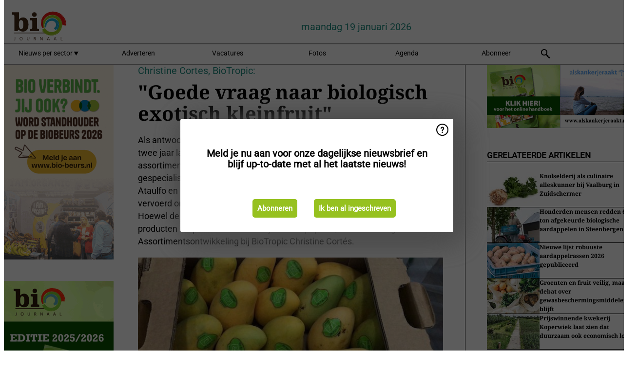

--- FILE ---
content_type: text/html; charset=utf-8
request_url: https://www.biojournaal.nl/article/9384851/goede-vraag-naar-biologisch-exotisch-kleinfruit/
body_size: 12579
content:

<!DOCTYPE html>
<html lang="nl" xmlns:og="http://ogp.me/ns#" xmlns:fb="http://www.facebook.com/2008/fbml">

<head>
    <title>&quot;Goede vraag naar biologisch exotisch kleinfruit&quot;</title>
    <meta name="Description" content="&quot;Goede vraag naar biologisch exotisch kleinfruit&quot;"/>

    
        
<meta charset="utf-8"/>
    <meta name="Analytics" content="UA-16654970-2"/>
    <meta name="Keywords" content="bio,biologisch,eco, skal, ekologisch, ecologisch, biologisch dynamisch, demeter, agf-handel,fruit,groente,aardappel,brood,zuivel,textiel,kleding,appel, peer,banaan,komkommer,tomaat,aubergine,paprika,mango, ananas,aardbei,kool,prei,framboos,bes,courgette,logistiek,koeling, automatisering,verwerking,kassen,glastuinbouw,voedingstuinbouw, export,import,citrus,wijn,bier,baby,conserven,planten,voedselveiligheid,residu,residuen,vlees, melkvee,detailhandel, natuurvoeding, natuurvoedingswinkel "/>
    <meta name="AnalyticsV4" content="G-PDT9YL5DK9"/>
    <meta name="UseNewWebsiteDesign" content="True"/>
<link rel="icon" type="image/svg+xml" href="/dist/img/bj-nl/favicon.svg">
<link rel="icon" type="image/png" href="/dist/img/bj-nl/favicon.png">
<link rel="stylesheet" media="screen" href="/dist/bj_nl.css?v=bvvf8osUO6v035Nr567KMOwDFoD76srv7T_EylSuy7g" />
<link rel="stylesheet" media="screen" href="/dist/styles.css?v=UaHHwoGvzSGOQqkkyMIO23DGWg_v0hHe0R67oyKmO68" />
<link rel="stylesheet" media="print" href="/dist/print.css?v=CPGkEhT1Bbxu5cliLRG5hUg28JovFGATsNQ9DcFmp1o" />


    <script async src="https://www.googletagmanager.com/gtag/js?id=G-PDT9YL5DK9"></script>
    <script type="text/javascript">
        window.dataLayer = window.dataLayer || [];

        processUserQueryParams();
        const cookies = getCookies();

        gtag('js', new Date());
        gtag('config', 'G-PDT9YL5DK9', {
            cookie_flags: 'Secure;SameSite=None',
            user_id: cookies['u'],
            user_properties: {
                custom_user_id: cookies['u'],
                sector_id: cookies['s'],
            },
        });

        function gtag() {
            window.dataLayer.push(arguments);
        }

        function getCookies() {
            return Object.fromEntries(document.cookie.split('; ').map(value => value.split(/=(.*)/s).map(decodeURIComponent)))
        }

        function processUserQueryParams() {
            const userId = parseInt(popQueryParamFromLocation('u'), 10);
            if (userId) setUserParamCookie('u', userId);

            const sectorId = parseInt(popQueryParamFromLocation('s'), 10);
            if (sectorId) setUserParamCookie('s', sectorId);
        }

        function setUserParamCookie(name, value) {
            document.cookie = `${name}=${value}; SameSite=None; Secure; path=/; max-age=604800`;
        }

        function popQueryParamFromLocation(name) {
            const {queryParams, hash} = parseQueryAndHash();

            const queryParam = queryParams.get(name);
            queryParams.delete(name);
            const url = createUrl(window.location.pathname, queryParams, hash);

            window.history.replaceState({}, document.title, url);

            return queryParam;
        }

        function parseQueryAndHash() {
            const sanitizedQueryAndHash = (window.location.search + window.location.hash)
                .replace(/[a-zA-Z]+=###[A-Z]+###/g, '')
                .split('#');

            return {
                queryParams: new URLSearchParams(sanitizedQueryAndHash[0]),
                hash: sanitizedQueryAndHash[1] ? '#' + sanitizedQueryAndHash[1] : ''
            };
        }

        function createUrl(path, queryParams, hash) {
            const queryString = queryParams.toString() ? "?" + queryParams.toString() : "";
            return path + queryString + hash;
        }
    </script>





    <script type="text/javascript">
        !(function (cfg){function e(){cfg.onInit&&cfg.onInit(n)}var x,w,D,t,E,n,C=window,O=document,b=C.location,q="script",I="ingestionendpoint",L="disableExceptionTracking",j="ai.device.";"instrumentationKey"[x="toLowerCase"](),w="crossOrigin",D="POST",t="appInsightsSDK",E=cfg.name||"appInsights",(cfg.name||C[t])&&(C[t]=E),n=C[E]||function(g){var f=!1,m=!1,h={initialize:!0,queue:[],sv:"8",version:2,config:g};function v(e,t){var n={},i="Browser";function a(e){e=""+e;return 1===e.length?"0"+e:e}return n[j+"id"]=i[x](),n[j+"type"]=i,n["ai.operation.name"]=b&&b.pathname||"_unknown_",n["ai.internal.sdkVersion"]="javascript:snippet_"+(h.sv||h.version),{time:(i=new Date).getUTCFullYear()+"-"+a(1+i.getUTCMonth())+"-"+a(i.getUTCDate())+"T"+a(i.getUTCHours())+":"+a(i.getUTCMinutes())+":"+a(i.getUTCSeconds())+"."+(i.getUTCMilliseconds()/1e3).toFixed(3).slice(2,5)+"Z",iKey:e,name:"Microsoft.ApplicationInsights."+e.replace(/-/g,"")+"."+t,sampleRate:100,tags:n,data:{baseData:{ver:2}},ver:undefined,seq:"1",aiDataContract:undefined}}var n,i,t,a,y=-1,T=0,S=["js.monitor.azure.com","js.cdn.applicationinsights.io","js.cdn.monitor.azure.com","js0.cdn.applicationinsights.io","js0.cdn.monitor.azure.com","js2.cdn.applicationinsights.io","js2.cdn.monitor.azure.com","az416426.vo.msecnd.net"],o=g.url||cfg.src,r=function(){return s(o,null)};function s(d,t){if((n=navigator)&&(~(n=(n.userAgent||"").toLowerCase()).indexOf("msie")||~n.indexOf("trident/"))&&~d.indexOf("ai.3")&&(d=d.replace(/(\/)(ai\.3\.)([^\d]*)$/,function(e,t,n){return t+"ai.2"+n})),!1!==cfg.cr)for(var e=0;e<S.length;e++)if(0<d.indexOf(S[e])){y=e;break}var n,i=function(e){var a,t,n,i,o,r,s,c,u,l;h.queue=[],m||(0<=y&&T+1<S.length?(a=(y+T+1)%S.length,p(d.replace(/^(.*\/\/)([\w\.]*)(\/.*)$/,function(e,t,n,i){return t+S[a]+i})),T+=1):(f=m=!0,s=d,!0!==cfg.dle&&(c=(t=function(){var e,t={},n=g.connectionString;if(n)for(var i=n.split(";"),a=0;a<i.length;a++){var o=i[a].split("=");2===o.length&&(t[o[0][x]()]=o[1])}return t[I]||(e=(n=t.endpointsuffix)?t.location:null,t[I]="https://"+(e?e+".":"")+"dc."+(n||"services.visualstudio.com")),t}()).instrumentationkey||g.instrumentationKey||"",t=(t=(t=t[I])&&"/"===t.slice(-1)?t.slice(0,-1):t)?t+"/v2/track":g.endpointUrl,t=g.userOverrideEndpointUrl||t,(n=[]).push((i="SDK LOAD Failure: Failed to load Application Insights SDK script (See stack for details)",o=s,u=t,(l=(r=v(c,"Exception")).data).baseType="ExceptionData",l.baseData.exceptions=[{typeName:"SDKLoadFailed",message:i.replace(/\./g,"-"),hasFullStack:!1,stack:i+"\nSnippet failed to load ["+o+"] -- Telemetry is disabled\nHelp Link: https://go.microsoft.com/fwlink/?linkid=2128109\nHost: "+(b&&b.pathname||"_unknown_")+"\nEndpoint: "+u,parsedStack:[]}],r)),n.push((l=s,i=t,(u=(o=v(c,"Message")).data).baseType="MessageData",(r=u.baseData).message='AI (Internal): 99 message:"'+("SDK LOAD Failure: Failed to load Application Insights SDK script (See stack for details) ("+l+")").replace(/\"/g,"")+'"',r.properties={endpoint:i},o)),s=n,c=t,JSON&&((u=C.fetch)&&!cfg.useXhr?u(c,{method:D,body:JSON.stringify(s),mode:"cors"}):XMLHttpRequest&&((l=new XMLHttpRequest).open(D,c),l.setRequestHeader("Content-type","application/json"),l.send(JSON.stringify(s)))))))},a=function(e,t){m||setTimeout(function(){!t&&h.core||i()},500),f=!1},p=function(e){var n=O.createElement(q),e=(n.src=e,t&&(n.integrity=t),n.setAttribute("data-ai-name",E),cfg[w]);return!e&&""!==e||"undefined"==n[w]||(n[w]=e),n.onload=a,n.onerror=i,n.onreadystatechange=function(e,t){"loaded"!==n.readyState&&"complete"!==n.readyState||a(0,t)},cfg.ld&&cfg.ld<0?O.getElementsByTagName("head")[0].appendChild(n):setTimeout(function(){O.getElementsByTagName(q)[0].parentNode.appendChild(n)},cfg.ld||0),n};p(d)}cfg.sri&&(n=o.match(/^((http[s]?:\/\/.*\/)\w+(\.\d+){1,5})\.(([\w]+\.){0,2}js)$/))&&6===n.length?(d="".concat(n[1],".integrity.json"),i="@".concat(n[4]),l=window.fetch,t=function(e){if(!e.ext||!e.ext[i]||!e.ext[i].file)throw Error("Error Loading JSON response");var t=e.ext[i].integrity||null;s(o=n[2]+e.ext[i].file,t)},l&&!cfg.useXhr?l(d,{method:"GET",mode:"cors"}).then(function(e){return e.json()["catch"](function(){return{}})}).then(t)["catch"](r):XMLHttpRequest&&((a=new XMLHttpRequest).open("GET",d),a.onreadystatechange=function(){if(a.readyState===XMLHttpRequest.DONE)if(200===a.status)try{t(JSON.parse(a.responseText))}catch(e){r()}else r()},a.send())):o&&r();try{h.cookie=O.cookie}catch(k){}function e(e){for(;e.length;)!function(t){h[t]=function(){var e=arguments;f||h.queue.push(function(){h[t].apply(h,e)})}}(e.pop())}var c,u,l="track",d="TrackPage",p="TrackEvent",l=(e([l+"Event",l+"PageView",l+"Exception",l+"Trace",l+"DependencyData",l+"Metric",l+"PageViewPerformance","start"+d,"stop"+d,"start"+p,"stop"+p,"addTelemetryInitializer","setAuthenticatedUserContext","clearAuthenticatedUserContext","flush"]),h.SeverityLevel={Verbose:0,Information:1,Warning:2,Error:3,Critical:4},(g.extensionConfig||{}).ApplicationInsightsAnalytics||{});return!0!==g[L]&&!0!==l[L]&&(e(["_"+(c="onerror")]),u=C[c],C[c]=function(e,t,n,i,a){var o=u&&u(e,t,n,i,a);return!0!==o&&h["_"+c]({message:e,url:t,lineNumber:n,columnNumber:i,error:a,evt:C.event}),o},g.autoExceptionInstrumented=!0),h}(cfg.cfg),(C[E]=n).queue&&0===n.queue.length?(n.queue.push(e),n.trackPageView({})):e();})({
            src: "https://js.monitor.azure.com/scripts/b/ai.3.gbl.min.js",
            crossOrigin: "anonymous", 
            cfg: { 
                connectionString: "InstrumentationKey=ead8f278-3e59-48fa-8465-6896114d0cbc;IngestionEndpoint=https://westeurope-1.in.applicationinsights.azure.com/;LiveEndpoint=https://westeurope.livediagnostics.monitor.azure.com/"
            }
        });
    </script>


    <meta name="shareaholic:site_id" content="ab932bcfa26560c7fa53809ea127ba50"/>
    <meta name="shareaholic:app_id" content="33127737"/>
    <script async src="https://cdn.shareaholic.net/assets/pub/shareaholic.js"></script>

<script defer src="//www.google.com/recaptcha/api.js?render=explicit"></script>
<script async src="//platform.twitter.com/widgets.js" charset="utf-8"></script>

<script defer type="text/javascript" src="/dist/app.js?v=npewq5fMFsTQ4VUtsXWitQZgSKeDKuf-IEZkRC3_nkc"></script>
    

    
    
<link rel="canonical" href="https://www.biojournaal.nl/article/9384851/goede-vraag-naar-biologisch-exotisch-kleinfruit/">

<!-- For Facebook -->
<meta property="og:title" content="&quot;Goede vraag naar biologisch exotisch kleinfruit&quot;"/>
<meta property="og:description" content="Als antwoord op de groeiende vraag naar deze producten heeft BioTropic zich twee jaar lang beziggehouden met de ontwikkeling van een specifiek assortiment aan exotisch kleinfruit. &#x201C;Dit&#x2026;"/>
    <meta property="og:image" content="https://www.biojournaal.nl/remote/https/agfstorage.blob.core.windows.net/misc/FP_fr/2021/12/13/1638366033075.jpeg?preset=OgImage"/>
    <meta name="thumbnail" content="https://www.biojournaal.nl/remote/https/agfstorage.blob.core.windows.net/misc/FP_fr/2021/12/13/1638366033075.jpeg?preset=OgImage"/>
<meta property="og:type" content="article"/>
<meta property="og:url" content="https://www.biojournaal.nl/article/9384851/goede-vraag-naar-biologisch-exotisch-kleinfruit/"/>

<!-- For Twitter -->
<meta name="twitter:card" content="summary"/>
<meta name="twitter:title" content="&quot;Goede vraag naar biologisch exotisch kleinfruit&quot;"/>
<meta name="twitter:description" content="Als antwoord op de groeiende vraag naar deze producten heeft BioTropic zich twee jaar lang beziggehouden met de ontwikkeling van een specifiek assortiment aan exotisch kleinfruit. &#x201C;Dit&#x2026;"/>
    <meta name="twitter:image" content="ImageViewModel { Path = https://agfstorage.blob.core.windows.net/misc/FP_fr/2021/12/13/1638366033075.jpeg, Photographer = , IsExpired = False, Type = Other }"/>


</head>

<body class="article-page">

    
<style>
.popupContent > p {
    padding-bottom:50px;
    font-size:20px;
    font-weight:bold;
    line-height:110%;
}

.popupContent > a {
    padding:10px;
    margin-left:30px;
    font-size: 15px;
}

.button {
    background: #96c11f;
    padding: 15px;
    text-align: center;
    border-radius: 5px;
    color: white;
    font-weight: bold;
}

.grey_background{
    background:rgba(0,0,0,.4);
    cursor:pointer;
    display:none;
    height:100%;
    position:fixed;
    text-align:center;
    top:0;
    width:100%;
    z-index:10000;
}
.grey_background .helper{
    display:inline-block;
    height:100%;
    vertical-align:middle;
}
.grey_background > div {
    background-color: #fff;
    box-shadow: 10px 10px 60px #555;
    display: inline-block;
    height: auto;
    max-width: 560px;
    min-height: 150px;
    vertical-align: middle;
    width: 60%;
    position: relative;
    border-radius: 4px;
    padding: 40px 5%;
}
.popupCloseButton {
    border-radius: 30px;
    cursor: pointer;
    display: inline-block;
    font-family: arial;
    font-weight: bold;
    position: absolute;
    top: 0px;
    right: 0px;
    font-size: 20px;
    line-height: 30px;
    width: 30px;
    height: 30px;
    text-align: center;
}
.popupCloseButton:hover {
    background-color: #ccc;
}
</style>

<div class="grey_background">
    <span class="helper"></span>
    <div style="padding:0;">
	<img width="25" class="popup-info icss icss-question" src="https://agfstorage.blob.core.windows.net/misc/question-icon-smaller.png" style="float:right;width:25px;padding:10px">
	<div class="popupContent" style="padding:40px;">
        <p>Schrijf je in voor onze dagelijkse nieuwsbrief om al het laatste nieuws direct per e-mail te ontvangen!</p>
        <a class="yes_subscribe button" href="/subscribe/">Inschrijven</a>
        <a class="yes_subscribe button">Ik ben al ingeschreven</a>
		<p class="popup-info-text" style="display:none;font-size:13px;color:red;padding:20px 0 0 0;">Je krijgt deze pop-up te zien omdat dit de eerste keer is dat je onze site bezoekt. Krijg je deze melding altijd te zien dan heb je je cookies uitstaan en zullen die blijven verschijnen.</p>
    </div>
	</div>
</div>


    <div class="grey_background">
    <span class="helper"></span>
    <div style="padding:0;">
        <img width="25" class="popup-info icss icss-question" src="/dist/img/question-icon-smaller.png" style="float:right;width:25px;padding:10px" alt=""/>
        <div class="popupContent" style="padding:40px;">
            <p>Meld je nu aan voor onze dagelijkse nieuwsbrief en blijf up-to-date met al het laatste nieuws!</p>
            <a class="yes_subscribe button" href="/subscribe/">Abonneren</a>
            <a class="yes_subscribe button">Ik ben al ingeschreven</a>
            <p class="popup-info-text" style="display:none;font-size:13px;color:red;padding:20px 0 0 0;">Je ziet deze popup omdat dit de eerste keer is dat u de site betreed. Als u dit bericht blijft krijgen zet dan alstublieft uw cookies aan</p>
        </div>
    </div>
</div>


<div class="container">
    
        
<header class="site-header">
    <input type="hidden" id="block-ad-blockers" value="False"/>


    <section class="logo-row">
        <a class="logo" href="/">
            <img src="/dist/img/bj-nl/logo.svg" alt=""/>
        </a>

        <time class="date" data-date="2026-01-20T00:00:01">
            maandag 19 januari 2026
        </time>

        

    </section>


    <nav class="main-navbar">
        <ul>
                    <li>
                        <a href="/">
                            Nieuws per sector <i class="icss-triangle small rot180"></i>
                        </a>
                        <div class="dropdown">
                            <h2>Sectoren</h2>
                            <ul>
                                    <li>
                                        <a href="/sector/580/aardappelen-groenten-en-fruit/">Aardappelen, groenten en fruit</a>
                                    </li>
                                    <li>
                                        <a href="/sector/599/agenda-beurzen/">Agenda/beurzen</a>
                                    </li>
                                    <li>
                                        <a href="/sector/596/automatisering/">Automatisering</a>
                                    </li>
                                    <li>
                                        <a href="/sector/594/baby/">Baby</a>
                                    </li>
                                    <li>
                                        <a href="/sector/597/bedrijfsnieuws/">Bedrijfsnieuws</a>
                                    </li>
                                    <li>
                                        <a href="/sector/1758/beleid/">Beleid</a>
                                    </li>
                                    <li>
                                        <a href="/sector/582/brood-en-banket/">Brood en banket</a>
                                    </li>
                                    <li>
                                        <a href="/sector/1841/cartoons/">Cartoons</a>
                                    </li>
                                    <li>
                                        <a href="/sector/586/conserven/">Conserven</a>
                                    </li>
                                    <li>
                                        <a href="/sector/600/detail/">Detail</a>
                                    </li>
                                    <li>
                                        <a href="/sector/589/dienstverlening/">Dienstverlening</a>
                                    </li>
                                    <li>
                                        <a href="/sector/587/diepvries/">Diepvries</a>
                                    </li>
                                    <li>
                                        <a href="/sector/584/dranken/">Dranken</a>
                                    </li>
                                    <li>
                                        <a href="/sector/585/droge-kruidenierswaren/">Droge kruidenierswaren</a>
                                    </li>
                                    <li>
                                        <a href="/sector/593/groen/">Groen</a>
                                    </li>
                                    <li>
                                        <a href="/sector/601/horeca-catering/">Horeca/catering</a>
                                    </li>
                                    <li>
                                        <a href="/sector/591/logistiek/">Logistiek</a>
                                    </li>
                                    <li>
                                        <a href="/sector/1518/machines/">Machines</a>
                                    </li>
                                    <li>
                                        <a href="/sector/598/managementinfo/">Managementinfo</a>
                                    </li>
                                    <li>
                                        <a href="/sector/1756/markt/">Markt</a>
                                    </li>
                                    <li>
                                        <a href="/sector/604/plantaardig/">Plantaardig</a>
                                    </li>
                                    <li>
                                        <a href="/sector/1519/pluimvee/">Pluimvee</a>
                                    </li>
                                    <li>
                                        <a href="/sector/588/retail/">Retail</a>
                                    </li>
                                    <li>
                                        <a href="/sector/592/textiel/">Textiel</a>
                                    </li>
                                    <li>
                                        <a href="/sector/590/verpakkingen/">Verpakkingen</a>
                                    </li>
                                    <li>
                                        <a href="/sector/602/verzorging/">Verzorging</a>
                                    </li>
                                    <li>
                                        <a href="/sector/583/vlees/">Vlees</a>
                                    </li>
                                    <li>
                                        <a href="/sector/603/voedselveiligheid/">Voedselveiligheid</a>
                                    </li>
                                    <li>
                                        <a href="/sector/595/wonen/">Wonen</a>
                                    </li>
                                    <li>
                                        <a href="/sector/581/zuivel/">Zuivel</a>
                                    </li>
                            </ul>
                        </div>
                    </li>
                    <li>
                        <a href="/content/advertise/">Adverteren</a>
                    </li>
                    <li>
                        <a href="/vacancies/">Vacatures</a>
                    </li>
                    <li>
                        <a href="/photos/">Fotos</a>
                    </li>
                    <li>
                        <a href="/calendar/">Agenda</a>
                    </li>
                    <li>
                        <a href="/subscribe/">Abonneer</a>
                    </li>
            <li>
                <a href="/archive/">
                    <i class="icss-search"></i>
                </a>
            </li>
        </ul>
    </nav>
</header>
    

    <div class="row">
            <aside class="left-sidebar">
                
                
                    
        
<a class="banner" href="/click/68862/?utm_medium=website" rel="nofollow noopener" target="_blank">
    <img alt="" src="https://www.biojournaal.nl/remote/https/agfstorage.blob.core.windows.net/banners/10848/SKY-WEBBiobeurs.gif?preset=SidebarLeftBannerSmall" srcset="https://www.biojournaal.nl/remote/https/agfstorage.blob.core.windows.net/banners/10848/SKY-WEBBiobeurs.gif?preset=SidebarLeftBannerSmall 225w,https://www.biojournaal.nl/remote/https/agfstorage.blob.core.windows.net/banners/10848/SKY-WEBBiobeurs.gif?preset=SidebarLeftBannerMedium 338w,https://www.biojournaal.nl/remote/https/agfstorage.blob.core.windows.net/banners/10848/SKY-WEBBiobeurs.gif?preset=SidebarLeftBannerBig 450w" sizes="225px" />
</a>
        
<a class="banner" href="/click/64512/?utm_medium=website" rel="nofollow noopener" target="_blank">
    <img alt="" src="https://www.biojournaal.nl/remote/https/agfstorage.blob.core.windows.net/banners/49/2025/BJ_handboek_25_sky_web_b.gif?preset=SidebarLeftBannerSmall" srcset="https://www.biojournaal.nl/remote/https/agfstorage.blob.core.windows.net/banners/49/2025/BJ_handboek_25_sky_web_b.gif?preset=SidebarLeftBannerSmall 225w,https://www.biojournaal.nl/remote/https/agfstorage.blob.core.windows.net/banners/49/2025/BJ_handboek_25_sky_web_b.gif?preset=SidebarLeftBannerMedium 338w,https://www.biojournaal.nl/remote/https/agfstorage.blob.core.windows.net/banners/49/2025/BJ_handboek_25_sky_web_b.gif?preset=SidebarLeftBannerBig 450w" sizes="225px" />
</a>
        
    
<section>
    <h2>Abonneren</h2>
    <ul>
            <li>
                <a href="/subscribe/">Klik hier om dit nieuws dagelijks per mail te ontvangen</a>
            </li>
        <li>
                <a href="https://www.biojournaal.nl/rss.xml/" target="_blank">
                    <img alt="Rss" src="/dist/img/rss.png">
                </a>
                <a href="http://www.twitter.com/biojournaal" target="_blank">
                    <img alt="Twitter" src="/dist/img/twitter.png">
                </a>
                <a href="https://www.instagram.com/biojournaal.nl/" target="_blank">
                    <img alt="Instagram" src="/dist/img/instagram.png">
                </a>
        </li>
    </ul>
</section>

        
    
<section>
    <h2>Download onze app</h2>

    <ul>
        <li>
            <a href="https://play.google.com/store/apps/details?id=com.freshpublishers" target="_blank">
                <img alt="Download FreshPublishers on Google Play" class="app-download"
                     src="https://agfstorage.blob.core.windows.net/misc/App/NL/android.svg">
            </a>
        </li>
        <li>
            <a href="https://apps.apple.com/app/freshpublishers-com/id6743702508" target="_blank">
                <img alt="Download FreshPublishers on the App Store" class="app-download"
                     src="https://agfstorage.blob.core.windows.net/misc/App/NL/ios.svg">
            </a>
        </li>
    </ul>
</section>

        
    

    <section>
        <h2>
            Vacaturebank
            <a href="/Vacancies">&#x2192; Zie meer</a>
        </h2>

        <ul>
                <li>
                        <a href="/vacancy/14323/allround-monteur/">Allround monteur</a>
                </li>
                <li>
                        <a href="/vacancy/14322/inkoper-agf/">Inkoper AGF</a>
                </li>
                <li>
                        <a href="/vacancy/14320/warehouse-technician/">Warehouse Technician</a>
                </li>
                <li>
                        <a href="/vacancy/14319/customer-service-logistics-junior-accountmanager/">Customer Service Logistics (Junior Accountmanager)</a>
                </li>
                <li>
                        <a href="/vacancy/14318/customer-service-import/">Customer Service Import</a>
                </li>
                <li>
                        <a href="/vacancy/14317/customer-service-production-planning/">Customer Service &amp; Production Planning</a>
                </li>
                <li>
                        <a href="/vacancy/14316/proces-productiemanager-jr-mr/">Proces- Productiemanager (jr/mr)</a>
                </li>
                <li>
                        <a href="/vacancy/14314/administratief-medewerker/">Administratief Medewerker</a>
                </li>
                <li>
                        <a href="/vacancy/14313/inkoper-planten/">Inkoper Planten</a>
                </li>
                <li>
                        <a href="/vacancy/14312/importeur-trader/">Importeur / Trader</a>
                </li>
        </ul>
    </section>


        
    <div data-ajax-widget-url="/widget/top/1044/"></div>

        
    <div data-ajax-widget-url="/widget/top/1043/"></div>

        
    <div data-ajax-widget-url="/widget/googlenews/1041/"></div>

        
    <div data-ajax-widget-url="/widget/rates/1042/"></div>

        
<section>
    <h2>Tijd om te lachen</h2>
    <a href="/article/9802476/welterusten/">Welterusten</a>
</section>

                
            </aside>
        


<main class="content" itemscope itemtype="http://schema.org/Article">

    


    <article class="full-article">
        <meta itemscope itemprop="mainEntityOfPage" itemType="https://schema.org/WebPage"
              itemid="article/9384851/goede-vraag-naar-biologisch-exotisch-kleinfruit"/>
        <meta itemprop="dateModified" content="2021-12-21T13:23:00.0000000"/>
        <meta itemprop="isFamilyFriendly" content="True"/>
            <div itemprop="image" itemscope itemtype="https://schema.org/ImageObject">
                <meta itemprop="url" content="ImageViewModel { Path = https://agfstorage.blob.core.windows.net/misc/FP_fr/2021/12/13/1638366033075.jpeg, Photographer = , IsExpired = False, Type = Other }"/>
            </div>
        <link rel="canonical" href="https://www.biojournaal.nl/article/9384851/goede-vraag-naar-biologisch-exotisch-kleinfruit/"/>

        <header>
                <div class="sub-title" itemprop="alternativeHeadline">Christine Cortes, BioTropic:</div>
            <h1 itemprop="name headline">&quot;Goede vraag naar biologisch exotisch kleinfruit&quot;</h1>
        </header>


        <main itemprop="articleBody">
            <p>Als antwoord op de groeiende vraag naar deze producten heeft BioTropic zich twee jaar lang beziggehouden met de ontwikkeling van een specifiek assortiment aan exotisch kleinfruit. “Dit biologische assortiment bestaat uit vijf gespecialiseerde producten: paars passiefruit, pitaya's, physalis, maracuja en Ataulfo ​​en Edward mango's, maar ook papaja’s die per vliegtuig worden vervoerd om onze klanten een ​​optimale versheid te kunnen garanderen. Hoewel de vraag met name in de periode vóór Kerst toeneemt, zijn sommige producten als passiefruit het hele jaar door populair,” vertelt Manager Assortimentsontwikkeling bij BioTropic Christine Cortés.</p>
<p><span class="image-container content_full"><img src="https://www.biojournaal.nl/remote/https/agfstorage.blob.core.windows.net/misc/FP_fr/2021/12/13/1638366033075.jpeg?preset=ContentFullSmall" class srcset="https://www.biojournaal.nl/remote/https/agfstorage.blob.core.windows.net/misc/FP_fr/2021/12/13/1638366033075.jpeg?preset=ContentFullSmall 626w,https://www.biojournaal.nl/remote/https/agfstorage.blob.core.windows.net/misc/FP_fr/2021/12/13/1638366033075.jpeg?preset=ContentFullMedium 938w,https://www.biojournaal.nl/remote/https/agfstorage.blob.core.windows.net/misc/FP_fr/2021/12/13/1638366033075.jpeg?preset=ContentFullBig 1250w" sizes="626px"></span></p>
<p>“Het exotisch fruit komt uit Latijns-Amerika (Ecuador, Colombia) en Afrika (Ghana, Kameroen) van telers die zich 200% inzetten voor een ecologisch initiatief, zeer betrokken zijn bij, gepassioneerd zijn over en trots zijn op hun producten. De telers plukken het rijpe fruit uit de boom en verpakken het vervolgens zorgvuldig. De smaak van het fruit is uitstekend. Met dit in gedachten willen we de telers niet alleen helpen zich verder te ontwikkelen en onze klanten laten zien dat hun producten mooi en goed zijn, maar ook dat ze op een milieuvriendelijke wijze zijn geteeld. We zijn ook altijd op zoek naar nieuwe exotisch fruitsoorten om ons assortiment mee uit te breiden.”</p>
<p><span class="image-container content_full"><img src="https://www.biojournaal.nl/remote/https/agfstorage.blob.core.windows.net/misc/FP_fr/2021/12/13/1638366027476.jpeg?preset=ContentFullSmall" class srcset="https://www.biojournaal.nl/remote/https/agfstorage.blob.core.windows.net/misc/FP_fr/2021/12/13/1638366027476.jpeg?preset=ContentFullSmall 626w,https://www.biojournaal.nl/remote/https/agfstorage.blob.core.windows.net/misc/FP_fr/2021/12/13/1638366027476.jpeg?preset=ContentFullMedium 938w,https://www.biojournaal.nl/remote/https/agfstorage.blob.core.windows.net/misc/FP_fr/2021/12/13/1638366027476.jpeg?preset=ContentFullBig 1250w" sizes="626px"></span></p>
<p>Net zoals dat geldt voor een hele reeks andere wintergroenten, niet-seizoensgroenten en exotische groenten en fruit, geldt ook voor de producten van BioTropic dat er op de markt sprake is van een gebrek aan consumptie. "Van consumptiegebrek is vooral sprake bij klassieke producten als ananas of mango (eigen teelt, jaarrond beschikbaar). We ervaren een vertraging met betrekking tot de afzet ervan. Ondanks deze inkrimping van de consumptieaantallen, blijft het assortiment kleine exotische producten groeien en de afzet toenemen: we hebben klanten in meerdere Europese landen die – net als wij – blij zijn blij met kwaliteit. Onze producten zijn het hele jaar door beschikbaar en volgen de seizoensinvloeden van elke teeltregio."</p>
<p>Voor meer informatie:&nbsp;<br>Christine Cortes&nbsp;<br><strong>BioTropic</strong>&nbsp;<br><a href="/cdn-cgi/l/email-protection#4526263605272c2a31372a352c266b262a287a3630272f202631781760067660047c2426312c2a2b60777560067660047560777529600077607d75607c7c2437312c2629206077752120607775033720362d1529243f246b2337"><span class="__cf_email__" data-cfemail="0261617142606b6d76706d726b612c616d6f">[email&#160;protected]</span>&nbsp;</a>&nbsp;<br><a href="http://www.biotropic.com/index.php/fr/">www.biotropic.com</a></p>
        </main>

        <footer>

            Publicatiedatum:
            <time datetime="2021-12-21T13:23:00.0000000" itemprop="datePublished">
                di 21 dec. 2021
            </time>
            <br>

                <p>
                    <span itemscope itemprop="sourceOrganization" itemtype="http://schema.org/Organization">
                        &copy;
                        <span itemprop="name">
                            <a itemprop="url" href="//www.BioJournaal.nl ">BioJournaal.nl</a>
                        </span>
                    </span>
                    <span>/</span>
                    <span itemscope itemprop="author" itemtype="http://schema.org/Person">
                        <span itemprop="name">
                            <a itemprop="url" href="/cdn-cgi/l/email-protection#[base64]">
                                Aur&#xE9;lie Pintat
                            </a>
                        </span>
                    </span>
                </p>

            <div itemprop="publisher" itemscope itemtype="https://schema.org/Organization">
                <meta itemprop="name" content="BioJournaal.nl"/>
                <div itemprop="logo" itemscope itemtype="https://schema.org/ImageObject">
                    <meta itemprop="url" content="/dist/img/bj-nl/logo.svg"/>
                </div>
            </div>
        </footer>

        


        
    <div class="shareaholic-canvas" data-app="share_buttons" data-app-id="33127737"></div>

    </article>

        

<div class="related-articles-below-article">
    <h2>Gerelateerde artikelen
        <a href="/sector/580/aardappelen-groenten-en-fruit">&#x2192; Zie meer</a>
    </h2>

    <ul class="list">
            
<li>
    <a href="/article/9802023/knolselderij-als-culinaire-alleskunner-bij-vaalburg-in-zuidschermer/" draggable="false">
        <article>
                <img alt="" src="https://www.biojournaal.nl/remote/https/agfstorage.blob.core.windows.net/misc/BJ_nl/2026/01/16/dreamstime_xxl_16365543.jpg?preset=SidebarArticleSmall" srcset="https://www.biojournaal.nl/remote/https/agfstorage.blob.core.windows.net/misc/BJ_nl/2026/01/16/dreamstime_xxl_16365543.jpg?preset=SidebarArticleSmall 108w,https://www.biojournaal.nl/remote/https/agfstorage.blob.core.windows.net/misc/BJ_nl/2026/01/16/dreamstime_xxl_16365543.jpg?preset=SidebarArticleMedium 216w,https://www.biojournaal.nl/remote/https/agfstorage.blob.core.windows.net/misc/BJ_nl/2026/01/16/dreamstime_xxl_16365543.jpg?preset=SidebarArticleBig 324w" sizes="108px" />
            <h3>Knolselderij als culinaire alleskunner bij Vaalburg in Zuidschermer</h3>
        </article>
    </a>
</li>
            
<li>
    <a href="/article/9802426/honderden-mensen-redden-60-ton-afgekeurde-biologische-aardappelen-in-steenbergen/" draggable="false">
        <article>
                <img alt="" src="https://www.biojournaal.nl/remote/https/agfstorage.blob.core.windows.net/misc/BJ_nl/2026/01/19/Kopie-van-NWA.jpg?preset=SidebarArticleSmall" srcset="https://www.biojournaal.nl/remote/https/agfstorage.blob.core.windows.net/misc/BJ_nl/2026/01/19/Kopie-van-NWA.jpg?preset=SidebarArticleSmall 108w,https://www.biojournaal.nl/remote/https/agfstorage.blob.core.windows.net/misc/BJ_nl/2026/01/19/Kopie-van-NWA.jpg?preset=SidebarArticleMedium 216w,https://www.biojournaal.nl/remote/https/agfstorage.blob.core.windows.net/misc/BJ_nl/2026/01/19/Kopie-van-NWA.jpg?preset=SidebarArticleBig 324w" sizes="108px" />
            <h3>Honderden mensen redden 60 ton afgekeurde biologische aardappelen in Steenbergen</h3>
        </article>
    </a>
</li>
            
<li>
    <a href="/article/9801877/nieuwe-lijst-robuuste-aardappelrassen-2026-gepubliceerd/" draggable="false">
        <article>
                <img alt="" src="https://www.biojournaal.nl/remote/https/agfstorage.blob.core.windows.net/misc/BJ_nl/2026/01/16/robuusteaardappelen.jpg?preset=SidebarArticleSmall" srcset="https://www.biojournaal.nl/remote/https/agfstorage.blob.core.windows.net/misc/BJ_nl/2026/01/16/robuusteaardappelen.jpg?preset=SidebarArticleSmall 108w,https://www.biojournaal.nl/remote/https/agfstorage.blob.core.windows.net/misc/BJ_nl/2026/01/16/robuusteaardappelen.jpg?preset=SidebarArticleMedium 216w,https://www.biojournaal.nl/remote/https/agfstorage.blob.core.windows.net/misc/BJ_nl/2026/01/16/robuusteaardappelen.jpg?preset=SidebarArticleBig 324w" sizes="108px" />
            <h3>Nieuwe lijst robuuste aardappelrassen 2026 gepubliceerd</h3>
        </article>
    </a>
</li>
            
<li>
    <a href="/article/9802016/groenten-en-fruit-veilig-maar-debat-over-gewasbeschermingsmiddelen-blijft/" draggable="false">
        <article>
                <img alt="" src="https://www.biojournaal.nl/remote/https/agfstorage.blob.core.windows.net/misc/AGF_nl/2026/01/16/combifruit4.jpg?preset=SidebarArticleSmall" srcset="https://www.biojournaal.nl/remote/https/agfstorage.blob.core.windows.net/misc/AGF_nl/2026/01/16/combifruit4.jpg?preset=SidebarArticleSmall 108w,https://www.biojournaal.nl/remote/https/agfstorage.blob.core.windows.net/misc/AGF_nl/2026/01/16/combifruit4.jpg?preset=SidebarArticleMedium 216w,https://www.biojournaal.nl/remote/https/agfstorage.blob.core.windows.net/misc/AGF_nl/2026/01/16/combifruit4.jpg?preset=SidebarArticleBig 324w" sizes="108px" />
            <h3>Groenten en fruit veilig, maar debat over gewasbeschermingsmiddelen blijft</h3>
        </article>
    </a>
</li>
            
<li>
    <a href="/article/9802022/prijswinnende-kwekerij-koperwiek-laat-zien-dat-duurzaam-ook-economisch-loont/" draggable="false">
        <article>
                <img alt="" src="https://www.biojournaal.nl/remote/https/agfstorage.blob.core.windows.net/misc/BJ_nl/2026/01/16/011_Koperwiek-JUL_25.jpg?preset=SidebarArticleSmall" srcset="https://www.biojournaal.nl/remote/https/agfstorage.blob.core.windows.net/misc/BJ_nl/2026/01/16/011_Koperwiek-JUL_25.jpg?preset=SidebarArticleSmall 108w,https://www.biojournaal.nl/remote/https/agfstorage.blob.core.windows.net/misc/BJ_nl/2026/01/16/011_Koperwiek-JUL_25.jpg?preset=SidebarArticleMedium 216w,https://www.biojournaal.nl/remote/https/agfstorage.blob.core.windows.net/misc/BJ_nl/2026/01/16/011_Koperwiek-JUL_25.jpg?preset=SidebarArticleBig 324w" sizes="108px" />
            <h3>Prijswinnende kwekerij Koperwiek laat zien dat duurzaam ook economisch loont</h3>
        </article>
    </a>
</li>
            
<li>
    <a href="/article/9801591/gezondheidsapps-ook-een-uitkomst-voor-kwetsbare-groepen/" draggable="false">
        <article>
                <img alt="" src="https://www.biojournaal.nl/remote/https/agfstorage.blob.core.windows.net/misc/AGF_nl/2026/01/15/combiveg2.jpg?preset=SidebarArticleSmall" srcset="https://www.biojournaal.nl/remote/https/agfstorage.blob.core.windows.net/misc/AGF_nl/2026/01/15/combiveg2.jpg?preset=SidebarArticleSmall 108w,https://www.biojournaal.nl/remote/https/agfstorage.blob.core.windows.net/misc/AGF_nl/2026/01/15/combiveg2.jpg?preset=SidebarArticleMedium 216w,https://www.biojournaal.nl/remote/https/agfstorage.blob.core.windows.net/misc/AGF_nl/2026/01/15/combiveg2.jpg?preset=SidebarArticleBig 324w" sizes="108px" />
            <h3>Gezondheidsapps: ook een uitkomst voor kwetsbare groepen?</h3>
        </article>
    </a>
</li>
            
<li>
    <a href="/article/9801593/herstel-in-zicht-voor-foodsector-in-2026-maar-met-hobbels-op-de-weg/" draggable="false">
        <article>
                <img alt="" src="https://www.biojournaal.nl/remote/https/agfstorage.blob.core.windows.net/misc/AGF_nl/2026/01/15/rabobankges.jpg?preset=SidebarArticleSmall" srcset="https://www.biojournaal.nl/remote/https/agfstorage.blob.core.windows.net/misc/AGF_nl/2026/01/15/rabobankges.jpg?preset=SidebarArticleSmall 108w,https://www.biojournaal.nl/remote/https/agfstorage.blob.core.windows.net/misc/AGF_nl/2026/01/15/rabobankges.jpg?preset=SidebarArticleMedium 216w,https://www.biojournaal.nl/remote/https/agfstorage.blob.core.windows.net/misc/AGF_nl/2026/01/15/rabobankges.jpg?preset=SidebarArticleBig 324w" sizes="108px" />
            <h3>Herstel in zicht voor foodsector in 2026, maar met hobbels op de weg</h3>
        </article>
    </a>
</li>
            
<li>
    <a href="/article/9800180/kortstondige-toename-in-vraag-naar-prei-maar-zeer-uitdagende-pompoenmarkt/" draggable="false">
        <article>
                <img alt="" src="https://www.biojournaal.nl/remote/https/agfstorage.blob.core.windows.net/misc/AGF_nl/2026/01/12/piet.jpg?preset=SidebarArticleSmall" srcset="https://www.biojournaal.nl/remote/https/agfstorage.blob.core.windows.net/misc/AGF_nl/2026/01/12/piet.jpg?preset=SidebarArticleSmall 108w,https://www.biojournaal.nl/remote/https/agfstorage.blob.core.windows.net/misc/AGF_nl/2026/01/12/piet.jpg?preset=SidebarArticleMedium 216w,https://www.biojournaal.nl/remote/https/agfstorage.blob.core.windows.net/misc/AGF_nl/2026/01/12/piet.jpg?preset=SidebarArticleBig 324w" sizes="108px" />
            <h3>&quot;Kortstondige toename in vraag naar prei, maar zeer uitdagende pompoenmarkt&quot;</h3>
        </article>
    </a>
</li>
            
<li>
    <a href="/article/9800209/kwart-noord-hollandse-gemeenten-doet-mee-aan-babygroentetas/" draggable="false">
        <article>
                <img alt="" src="https://www.biojournaal.nl/remote/https/agfstorage.blob.core.windows.net/misc/AGF_nl/2023/09/22/baby2.png?preset=SidebarArticleSmall" srcset="https://www.biojournaal.nl/remote/https/agfstorage.blob.core.windows.net/misc/AGF_nl/2023/09/22/baby2.png?preset=SidebarArticleSmall 108w,https://www.biojournaal.nl/remote/https/agfstorage.blob.core.windows.net/misc/AGF_nl/2023/09/22/baby2.png?preset=SidebarArticleMedium 216w,https://www.biojournaal.nl/remote/https/agfstorage.blob.core.windows.net/misc/AGF_nl/2023/09/22/baby2.png?preset=SidebarArticleBig 324w" sizes="108px" />
            <h3>Kwart Noord-Hollandse gemeenten doet mee aan babygroentetas</h3>
        </article>
    </a>
</li>
            
<li>
    <a href="/article/9800340/voorraden-peen-zijn-niet-zo-groot-als-vorig-jaar-maar-exportvraag-bepaalt-hoe-de-markt-zich-gaat-ontwikkelen/" draggable="false">
        <article>
                <img alt="" src="https://www.biojournaal.nl/remote/https/agfstorage.blob.core.windows.net/misc/AGF_nl/2024/09/11/wortelizak2.jpg?preset=SidebarArticleSmall" srcset="https://www.biojournaal.nl/remote/https/agfstorage.blob.core.windows.net/misc/AGF_nl/2024/09/11/wortelizak2.jpg?preset=SidebarArticleSmall 108w,https://www.biojournaal.nl/remote/https/agfstorage.blob.core.windows.net/misc/AGF_nl/2024/09/11/wortelizak2.jpg?preset=SidebarArticleMedium 216w,https://www.biojournaal.nl/remote/https/agfstorage.blob.core.windows.net/misc/AGF_nl/2024/09/11/wortelizak2.jpg?preset=SidebarArticleBig 324w" sizes="108px" />
            <h3>&#x201C;Voorraden peen zijn niet zo groot als vorig jaar, maar exportvraag bepaalt hoe de markt zich gaat ontwikkelen&#x201D;</h3>
        </article>
    </a>
</li>
    </ul>
</div>

</main>


        
    
<aside class="right-sidebar-small right-sidebar">
                
    <aside class="banners" >
        <ul>
                <li>
                    
<a class="banner" href="/click/35137/?utm_medium=website" rel="nofollow noopener" target="_blank">
    <img alt="" src="https://www.biojournaal.nl/remote/https/agfstorage.blob.core.windows.net/banners/49/2025/BJ_handboek_25_indexside_C.gif?preset=SidebarRightGridBannerSmall" srcset="https://www.biojournaal.nl/remote/https/agfstorage.blob.core.windows.net/banners/49/2025/BJ_handboek_25_indexside_C.gif?preset=SidebarRightGridBannerSmall 130w,https://www.biojournaal.nl/remote/https/agfstorage.blob.core.windows.net/banners/49/2025/BJ_handboek_25_indexside_C.gif?preset=SidebarRightGridBannerMedium 195w,https://www.biojournaal.nl/remote/https/agfstorage.blob.core.windows.net/banners/49/2025/BJ_handboek_25_indexside_C.gif?preset=SidebarRightGridBannerBig 260w" sizes="130px" />
</a>
                </li>
                <li>
                    
<a class="banner" href="/click/68553/?utm_medium=website" rel="nofollow noopener" target="_blank">
    <img alt="" src="https://www.biojournaal.nl/remote/https/agfstorage.blob.core.windows.net/banners/49/2025/Alskankerjeraakt_dec25_1.png?preset=SidebarRightGridBannerSmall" srcset="https://www.biojournaal.nl/remote/https/agfstorage.blob.core.windows.net/banners/49/2025/Alskankerjeraakt_dec25_1.png?preset=SidebarRightGridBannerSmall 130w,https://www.biojournaal.nl/remote/https/agfstorage.blob.core.windows.net/banners/49/2025/Alskankerjeraakt_dec25_1.png?preset=SidebarRightGridBannerMedium 195w,https://www.biojournaal.nl/remote/https/agfstorage.blob.core.windows.net/banners/49/2025/Alskankerjeraakt_dec25_1.png?preset=SidebarRightGridBannerBig 260w" sizes="130px" />
</a>
                </li>
        </ul>

    </aside>

                
<section>
    <h2>Gerelateerde artikelen</h2>

    <ul class="list">
            
<li>
    <a href="/article/9802023/knolselderij-als-culinaire-alleskunner-bij-vaalburg-in-zuidschermer/" draggable="false">
        <article>
                <img alt="" src="https://www.biojournaal.nl/remote/https/agfstorage.blob.core.windows.net/misc/BJ_nl/2026/01/16/dreamstime_xxl_16365543.jpg?preset=SidebarArticleSmall" srcset="https://www.biojournaal.nl/remote/https/agfstorage.blob.core.windows.net/misc/BJ_nl/2026/01/16/dreamstime_xxl_16365543.jpg?preset=SidebarArticleSmall 108w,https://www.biojournaal.nl/remote/https/agfstorage.blob.core.windows.net/misc/BJ_nl/2026/01/16/dreamstime_xxl_16365543.jpg?preset=SidebarArticleMedium 216w,https://www.biojournaal.nl/remote/https/agfstorage.blob.core.windows.net/misc/BJ_nl/2026/01/16/dreamstime_xxl_16365543.jpg?preset=SidebarArticleBig 324w" sizes="108px" />
            <h3>Knolselderij als culinaire alleskunner bij Vaalburg in Zuidschermer</h3>
        </article>
    </a>
</li>
            
<li>
    <a href="/article/9802426/honderden-mensen-redden-60-ton-afgekeurde-biologische-aardappelen-in-steenbergen/" draggable="false">
        <article>
                <img alt="" src="https://www.biojournaal.nl/remote/https/agfstorage.blob.core.windows.net/misc/BJ_nl/2026/01/19/Kopie-van-NWA.jpg?preset=SidebarArticleSmall" srcset="https://www.biojournaal.nl/remote/https/agfstorage.blob.core.windows.net/misc/BJ_nl/2026/01/19/Kopie-van-NWA.jpg?preset=SidebarArticleSmall 108w,https://www.biojournaal.nl/remote/https/agfstorage.blob.core.windows.net/misc/BJ_nl/2026/01/19/Kopie-van-NWA.jpg?preset=SidebarArticleMedium 216w,https://www.biojournaal.nl/remote/https/agfstorage.blob.core.windows.net/misc/BJ_nl/2026/01/19/Kopie-van-NWA.jpg?preset=SidebarArticleBig 324w" sizes="108px" />
            <h3>Honderden mensen redden 60 ton afgekeurde biologische aardappelen in Steenbergen</h3>
        </article>
    </a>
</li>
            
<li>
    <a href="/article/9801877/nieuwe-lijst-robuuste-aardappelrassen-2026-gepubliceerd/" draggable="false">
        <article>
                <img alt="" src="https://www.biojournaal.nl/remote/https/agfstorage.blob.core.windows.net/misc/BJ_nl/2026/01/16/robuusteaardappelen.jpg?preset=SidebarArticleSmall" srcset="https://www.biojournaal.nl/remote/https/agfstorage.blob.core.windows.net/misc/BJ_nl/2026/01/16/robuusteaardappelen.jpg?preset=SidebarArticleSmall 108w,https://www.biojournaal.nl/remote/https/agfstorage.blob.core.windows.net/misc/BJ_nl/2026/01/16/robuusteaardappelen.jpg?preset=SidebarArticleMedium 216w,https://www.biojournaal.nl/remote/https/agfstorage.blob.core.windows.net/misc/BJ_nl/2026/01/16/robuusteaardappelen.jpg?preset=SidebarArticleBig 324w" sizes="108px" />
            <h3>Nieuwe lijst robuuste aardappelrassen 2026 gepubliceerd</h3>
        </article>
    </a>
</li>
            
<li>
    <a href="/article/9802016/groenten-en-fruit-veilig-maar-debat-over-gewasbeschermingsmiddelen-blijft/" draggable="false">
        <article>
                <img alt="" src="https://www.biojournaal.nl/remote/https/agfstorage.blob.core.windows.net/misc/AGF_nl/2026/01/16/combifruit4.jpg?preset=SidebarArticleSmall" srcset="https://www.biojournaal.nl/remote/https/agfstorage.blob.core.windows.net/misc/AGF_nl/2026/01/16/combifruit4.jpg?preset=SidebarArticleSmall 108w,https://www.biojournaal.nl/remote/https/agfstorage.blob.core.windows.net/misc/AGF_nl/2026/01/16/combifruit4.jpg?preset=SidebarArticleMedium 216w,https://www.biojournaal.nl/remote/https/agfstorage.blob.core.windows.net/misc/AGF_nl/2026/01/16/combifruit4.jpg?preset=SidebarArticleBig 324w" sizes="108px" />
            <h3>Groenten en fruit veilig, maar debat over gewasbeschermingsmiddelen blijft</h3>
        </article>
    </a>
</li>
            
<li>
    <a href="/article/9802022/prijswinnende-kwekerij-koperwiek-laat-zien-dat-duurzaam-ook-economisch-loont/" draggable="false">
        <article>
                <img alt="" src="https://www.biojournaal.nl/remote/https/agfstorage.blob.core.windows.net/misc/BJ_nl/2026/01/16/011_Koperwiek-JUL_25.jpg?preset=SidebarArticleSmall" srcset="https://www.biojournaal.nl/remote/https/agfstorage.blob.core.windows.net/misc/BJ_nl/2026/01/16/011_Koperwiek-JUL_25.jpg?preset=SidebarArticleSmall 108w,https://www.biojournaal.nl/remote/https/agfstorage.blob.core.windows.net/misc/BJ_nl/2026/01/16/011_Koperwiek-JUL_25.jpg?preset=SidebarArticleMedium 216w,https://www.biojournaal.nl/remote/https/agfstorage.blob.core.windows.net/misc/BJ_nl/2026/01/16/011_Koperwiek-JUL_25.jpg?preset=SidebarArticleBig 324w" sizes="108px" />
            <h3>Prijswinnende kwekerij Koperwiek laat zien dat duurzaam ook economisch loont</h3>
        </article>
    </a>
</li>
    </ul>
</section>
                
<section>
    <h2>Gerelateerde artikelen</h2>

    <ul class="list">
            
<li>
    <a href="/article/9801591/gezondheidsapps-ook-een-uitkomst-voor-kwetsbare-groepen/" draggable="false">
        <article>
                <img alt="" src="https://www.biojournaal.nl/remote/https/agfstorage.blob.core.windows.net/misc/AGF_nl/2026/01/15/combiveg2.jpg?preset=SidebarArticleSmall" srcset="https://www.biojournaal.nl/remote/https/agfstorage.blob.core.windows.net/misc/AGF_nl/2026/01/15/combiveg2.jpg?preset=SidebarArticleSmall 108w,https://www.biojournaal.nl/remote/https/agfstorage.blob.core.windows.net/misc/AGF_nl/2026/01/15/combiveg2.jpg?preset=SidebarArticleMedium 216w,https://www.biojournaal.nl/remote/https/agfstorage.blob.core.windows.net/misc/AGF_nl/2026/01/15/combiveg2.jpg?preset=SidebarArticleBig 324w" sizes="108px" />
            <h3>Gezondheidsapps: ook een uitkomst voor kwetsbare groepen?</h3>
        </article>
    </a>
</li>
            
<li>
    <a href="/article/9801593/herstel-in-zicht-voor-foodsector-in-2026-maar-met-hobbels-op-de-weg/" draggable="false">
        <article>
                <img alt="" src="https://www.biojournaal.nl/remote/https/agfstorage.blob.core.windows.net/misc/AGF_nl/2026/01/15/rabobankges.jpg?preset=SidebarArticleSmall" srcset="https://www.biojournaal.nl/remote/https/agfstorage.blob.core.windows.net/misc/AGF_nl/2026/01/15/rabobankges.jpg?preset=SidebarArticleSmall 108w,https://www.biojournaal.nl/remote/https/agfstorage.blob.core.windows.net/misc/AGF_nl/2026/01/15/rabobankges.jpg?preset=SidebarArticleMedium 216w,https://www.biojournaal.nl/remote/https/agfstorage.blob.core.windows.net/misc/AGF_nl/2026/01/15/rabobankges.jpg?preset=SidebarArticleBig 324w" sizes="108px" />
            <h3>Herstel in zicht voor foodsector in 2026, maar met hobbels op de weg</h3>
        </article>
    </a>
</li>
            
<li>
    <a href="/article/9800180/kortstondige-toename-in-vraag-naar-prei-maar-zeer-uitdagende-pompoenmarkt/" draggable="false">
        <article>
                <img alt="" src="https://www.biojournaal.nl/remote/https/agfstorage.blob.core.windows.net/misc/AGF_nl/2026/01/12/piet.jpg?preset=SidebarArticleSmall" srcset="https://www.biojournaal.nl/remote/https/agfstorage.blob.core.windows.net/misc/AGF_nl/2026/01/12/piet.jpg?preset=SidebarArticleSmall 108w,https://www.biojournaal.nl/remote/https/agfstorage.blob.core.windows.net/misc/AGF_nl/2026/01/12/piet.jpg?preset=SidebarArticleMedium 216w,https://www.biojournaal.nl/remote/https/agfstorage.blob.core.windows.net/misc/AGF_nl/2026/01/12/piet.jpg?preset=SidebarArticleBig 324w" sizes="108px" />
            <h3>&quot;Kortstondige toename in vraag naar prei, maar zeer uitdagende pompoenmarkt&quot;</h3>
        </article>
    </a>
</li>
            
<li>
    <a href="/article/9800209/kwart-noord-hollandse-gemeenten-doet-mee-aan-babygroentetas/" draggable="false">
        <article>
                <img alt="" src="https://www.biojournaal.nl/remote/https/agfstorage.blob.core.windows.net/misc/AGF_nl/2023/09/22/baby2.png?preset=SidebarArticleSmall" srcset="https://www.biojournaal.nl/remote/https/agfstorage.blob.core.windows.net/misc/AGF_nl/2023/09/22/baby2.png?preset=SidebarArticleSmall 108w,https://www.biojournaal.nl/remote/https/agfstorage.blob.core.windows.net/misc/AGF_nl/2023/09/22/baby2.png?preset=SidebarArticleMedium 216w,https://www.biojournaal.nl/remote/https/agfstorage.blob.core.windows.net/misc/AGF_nl/2023/09/22/baby2.png?preset=SidebarArticleBig 324w" sizes="108px" />
            <h3>Kwart Noord-Hollandse gemeenten doet mee aan babygroentetas</h3>
        </article>
    </a>
</li>
            
<li>
    <a href="/article/9800340/voorraden-peen-zijn-niet-zo-groot-als-vorig-jaar-maar-exportvraag-bepaalt-hoe-de-markt-zich-gaat-ontwikkelen/" draggable="false">
        <article>
                <img alt="" src="https://www.biojournaal.nl/remote/https/agfstorage.blob.core.windows.net/misc/AGF_nl/2024/09/11/wortelizak2.jpg?preset=SidebarArticleSmall" srcset="https://www.biojournaal.nl/remote/https/agfstorage.blob.core.windows.net/misc/AGF_nl/2024/09/11/wortelizak2.jpg?preset=SidebarArticleSmall 108w,https://www.biojournaal.nl/remote/https/agfstorage.blob.core.windows.net/misc/AGF_nl/2024/09/11/wortelizak2.jpg?preset=SidebarArticleMedium 216w,https://www.biojournaal.nl/remote/https/agfstorage.blob.core.windows.net/misc/AGF_nl/2024/09/11/wortelizak2.jpg?preset=SidebarArticleBig 324w" sizes="108px" />
            <h3>&#x201C;Voorraden peen zijn niet zo groot als vorig jaar, maar exportvraag bepaalt hoe de markt zich gaat ontwikkelen&#x201D;</h3>
        </article>
    </a>
</li>
    </ul>
</section>
                
<section>
    <h2>
        Laatste fotoreportages
        <a href="/photos/">&#x2192; Zie meer</a>
    </h2>
    <ul class="grid">
            <li>
                <a href="/photos/album/12924/biologisch-aanbod-op-horecava-2026/" draggable="false">
                    <article>
                        <img alt="" src="https://www.biojournaal.nl/remote/https/agfstorage.blob.core.windows.net/bj-nl/photos/12924/107/IMG_8579.jpg?preset=SidebarAlbumSmall" srcset="https://www.biojournaal.nl/remote/https/agfstorage.blob.core.windows.net/bj-nl/photos/12924/107/IMG_8579.jpg?preset=SidebarAlbumSmall 229w,https://www.biojournaal.nl/remote/https/agfstorage.blob.core.windows.net/bj-nl/photos/12924/107/IMG_8579.jpg?preset=SidebarAlbumMedium 344w,https://www.biojournaal.nl/remote/https/agfstorage.blob.core.windows.net/bj-nl/photos/12924/107/IMG_8579.jpg?preset=SidebarAlbumBig 458w" sizes="229px" />
                        <h3>Biologisch aanbod op Horecava 2026</h3>
                    </article>
                </a>
            </li>
            <li>
                <a href="/photos/album/12849/bioborrel-xl-2-oktober/" draggable="false">
                    <article>
                        <img alt="" src="https://www.biojournaal.nl/remote/https/agfstorage.blob.core.windows.net/bj-nl/photos/12849/482974/BioBorrelXL-AnoukvanAkkeren-Graumans-Biojournaal29.JPG?preset=SidebarAlbumSmall" srcset="https://www.biojournaal.nl/remote/https/agfstorage.blob.core.windows.net/bj-nl/photos/12849/482974/BioBorrelXL-AnoukvanAkkeren-Graumans-Biojournaal29.JPG?preset=SidebarAlbumSmall 229w,https://www.biojournaal.nl/remote/https/agfstorage.blob.core.windows.net/bj-nl/photos/12849/482974/BioBorrelXL-AnoukvanAkkeren-Graumans-Biojournaal29.JPG?preset=SidebarAlbumMedium 344w,https://www.biojournaal.nl/remote/https/agfstorage.blob.core.windows.net/bj-nl/photos/12849/482974/BioBorrelXL-AnoukvanAkkeren-Graumans-Biojournaal29.JPG?preset=SidebarAlbumBig 458w" sizes="229px" />
                        <h3>BioBorrel XL - 2 oktober</h3>
                    </article>
                </a>
            </li>
            <li>
                <a href="/photos/album/12842/de-grote-wiede-bestaat-20-jaar/" draggable="false">
                    <article>
                        <img alt="" src="https://www.biojournaal.nl/remote/https/agfstorage.blob.core.windows.net/bj-nl/photos/12842/482974/DeGroteWiede20jaar-AnoukvanAkkeren-Graumans-Biojournaal77.JPG?preset=SidebarAlbumSmall" srcset="https://www.biojournaal.nl/remote/https/agfstorage.blob.core.windows.net/bj-nl/photos/12842/482974/DeGroteWiede20jaar-AnoukvanAkkeren-Graumans-Biojournaal77.JPG?preset=SidebarAlbumSmall 229w,https://www.biojournaal.nl/remote/https/agfstorage.blob.core.windows.net/bj-nl/photos/12842/482974/DeGroteWiede20jaar-AnoukvanAkkeren-Graumans-Biojournaal77.JPG?preset=SidebarAlbumMedium 344w,https://www.biojournaal.nl/remote/https/agfstorage.blob.core.windows.net/bj-nl/photos/12842/482974/DeGroteWiede20jaar-AnoukvanAkkeren-Graumans-Biojournaal77.JPG?preset=SidebarAlbumBig 458w" sizes="229px" />
                        <h3>De Grote Wiede bestaat 20 jaar</h3>
                    </article>
                </a>
            </li>
            <li>
                <a href="/photos/album/12824/bio-op-gastvrij-rotterdam-2025/" draggable="false">
                    <article>
                        <img alt="" src="https://www.biojournaal.nl/remote/https/agfstorage.blob.core.windows.net/bj-nl/photos/12824/69/AHO_3105.JPG?preset=SidebarAlbumSmall" srcset="https://www.biojournaal.nl/remote/https/agfstorage.blob.core.windows.net/bj-nl/photos/12824/69/AHO_3105.JPG?preset=SidebarAlbumSmall 229w,https://www.biojournaal.nl/remote/https/agfstorage.blob.core.windows.net/bj-nl/photos/12824/69/AHO_3105.JPG?preset=SidebarAlbumMedium 344w,https://www.biojournaal.nl/remote/https/agfstorage.blob.core.windows.net/bj-nl/photos/12824/69/AHO_3105.JPG?preset=SidebarAlbumBig 458w" sizes="229px" />
                        <h3>Bio op Gastvrij Rotterdam 2025</h3>
                    </article>
                </a>
            </li>
    </ul>
</section>
</aside>

    </div>

    

    
        
<footer>
    <nav>
                <ul class="footer-list">
                    <li class="footer-header">Freshpublishers BioJournaal.nl</li>
                        <li class="footer-item">
                            <a href="/content/contact/">Ons Team</a>
                        </li>
                        <li class="footer-item">
                            <a href="https://www.freshpublishers.com/p/2/Vacatures">Werken bij BioJournaal.nl</a>
                        </li>
                        <li class="footer-item">
                            <a href="/content/handboeken/">Handboeken</a>
                        </li>
                        <li class="footer-item">
                            <a href="/content/app/">App</a>
                        </li>
                </ul>
                <ul class="footer-list">
                    <li class="footer-header">Partnersites</li>
                        <li class="footer-item">
                            <a href="https://www.Groentennieuws.nl">Groentennieuws.nl</a>
                        </li>
                        <li class="footer-item">
                            <a href="https://www.Uiennieuws.nl">Uiennieuws.nl</a>
                        </li>
                        <li class="footer-item">
                            <a href="https://www.BPnieuws.nl">BPnieuws.nl</a>
                        </li>
                </ul>
                <ul class="footer-list">
                    <li class="footer-header"></li>
                        <li class="footer-item">
                            <a href="https://www.Freshplaza.com">Freshplaza.com</a>
                        </li>
                        <li class="footer-item">
                            <a href="https://www.Freshplaza.es">Freshplaza.es</a>
                        </li>
                        <li class="footer-item">
                            <a href="https://www.Freshplaza.it">Freshplaza.it</a>
                        </li>
                        <li class="footer-item">
                            <a href="https://www.Freshplaza.de">Freshplaza.de</a>
                        </li>
                        <li class="footer-item">
                            <a href="https://www.Freshplaza.fr">Freshplaza.fr</a>
                        </li>
                        <li class="footer-item">
                            <a href="https://www.Freshplaza.cn">Freshplaza.cn</a>
                        </li>
                </ul>
                <ul class="footer-list">
                    <li class="footer-header"></li>
                        <li class="footer-item">
                            <a href="https://www.Hortidaily.com">Hortidaily.com</a>
                        </li>
                        <li class="footer-item">
                            <a href="https://www.Hortidaily.es">Hortidaily.es</a>
                        </li>
                        <li class="footer-item">
                            <a href="https://www.Verticalfarmdaily.com">Verticalfarmdaily.com</a>
                        </li>
                        <li class="footer-item">
                            <a href="https://www.MMJDaily.com">MMJDaily.com</a>
                        </li>
                        <li class="footer-item">
                            <a href="https://www.Floraldaily.com">Floraldaily.com</a>
                        </li>
                </ul>
                <ul class="footer-list">
                    <li class="footer-header">Contact</li>
                        <li class="footer-item">
                            <a href="/content/advertise/">Advertentie mogelijkheden</a>
                        </li>
                        <li class="footer-item">
                            <a href="/cdn-cgi/l/email-protection#89e0e7efe6c9ebe0e6e3e6fcfbe7e8e8e5a7e7e5">Reageren</a>
                        </li>
                        <li class="footer-item">
                            <a href="/subscribe/">Abonneren</a>
                        </li>
                        <li class="footer-item">
                            <a href="/content/contact/">Contactgegevens</a>
                        </li>
                </ul>
                <ul class="footer-list">
                    <li class="footer-header">Leveringsvoorwaarden</li>
                        <li class="footer-item">
                            <a href="/content/leveringsvoorwaarden/">Leveringsvoorwaarden</a>
                        </li>
                        <li class="footer-item">
                            <a href="/content/privacy/">Privacybeleid</a>
                        </li>
                </ul>
    </nav>

    <p class="trademark">FreshPublishers &#xA9; 2005-2026 BioJournaal.nl</p>
</footer>
    
</div>




<script data-cfasync="false" src="/cdn-cgi/scripts/5c5dd728/cloudflare-static/email-decode.min.js"></script><script defer src="https://static.cloudflareinsights.com/beacon.min.js/vcd15cbe7772f49c399c6a5babf22c1241717689176015" integrity="sha512-ZpsOmlRQV6y907TI0dKBHq9Md29nnaEIPlkf84rnaERnq6zvWvPUqr2ft8M1aS28oN72PdrCzSjY4U6VaAw1EQ==" data-cf-beacon='{"version":"2024.11.0","token":"c8dc6f1a25a5494aac692ff030e453b2","server_timing":{"name":{"cfCacheStatus":true,"cfEdge":true,"cfExtPri":true,"cfL4":true,"cfOrigin":true,"cfSpeedBrain":true},"location_startswith":null}}' crossorigin="anonymous"></script>
</body>
</html>

--- FILE ---
content_type: text/html; charset=utf-8
request_url: https://www.biojournaal.nl/widget/top/1044/
body_size: 157
content:

    <section>
        <h2>Top 5 -  afgelopen week</h2>
        <ul>
                <li>
                    <a href="/article/9800669/onderhandelingen-over-algehele-doorstart-plantenkwekerij-jongerius/">
                        <article>Onderhandelingen over algehele doorstart Plantenkwekerij Jongerius</article>
                    </a>
                </li>
                <li>
                    <a href="/article/9800629/biologisch-brood-van-nederlandse-tarwe-nu-landelijk-verkrijgbaar-bij-albert-heijn/">
                        <article>Biologisch brood van Nederlandse tarwe nu landelijk verkrijgbaar bij Albert Heijn</article>
                    </a>
                </li>
                <li>
                    <a href="/article/9801127/bio-melkveebedrijf-wint-corruptiezaak-maar-proces-kost-meer-dan-het-oplevert/">
                        <article>Bio-melkveebedrijf wint corruptiezaak, maar proces kost meer dan het oplevert</article>
                    </a>
                </li>
                <li>
                    <a href="/article/9801956/booking-com-oprichter-start-samen-met-zijn-vrouw-biologische-winkel-venkel-aan-de-vecht/">
                        <article>Booking.com-oprichter start samen met zijn vrouw biologische winkel Venkel aan de Vecht</article>
                    </a>
                </li>
                <li>
                    <a href="/article/9800206/subsidie-voor-duurzame-investeringen-in-groningse-landbouw/">
                        <article>Subsidie voor duurzame investeringen in Groningse landbouw</article>
                    </a>
                </li>
        </ul>
    </section>


--- FILE ---
content_type: text/html; charset=utf-8
request_url: https://www.biojournaal.nl/widget/googlenews/1041/
body_size: 2257
content:

<section>
    <h2>Overig nieuws</h2>
    <ul >
            <li >
                <a href="https://news.google.com/rss/articles/[base64]?oc=5">Oud-profvoetballer Nigel R. heeft spijt van drugsdeal en &#x2018;deed het nog maar net&#x2019; - AD.nl</a>
            </li>
            <li >
                <a href="https://news.google.com/rss/articles/[base64]?oc=5">Beloega-spotters kunnen hun geluk niet op: &#x2019;Echt een droom om dit te zien&#x2019; - De Telegraaf</a>
            </li>
            <li >
                <a href="https://news.google.com/rss/articles/[base64]?oc=5">Noorderlicht zichtbaar boven Nuenen: paars en groen spektakel aan de hemel - Eindhovens Dagblad</a>
            </li>
            <li >
                <a href="https://news.google.com/rss/articles/[base64]?oc=5">Alkmaarder Tijn (25) werd in stukken gehakt en in een olievat verbrand: &#x2019;Bruut en onmenselijk&#x2019; - De Telegraaf</a>
            </li>
            <li >
                <a href="https://news.google.com/rss/articles/[base64]?oc=5">&#x27;Efteling verbiedt medewerkers TikTok-video&#x27;s te maken onder werktijd&#x27; - Omroep Brabant</a>
            </li>
            <li >
                <a href="https://news.google.com/rss/articles/[base64]?oc=5">Naturalis-directeur Marjolein van Breemen (50) onverwachts overleden - De Telegraaf</a>
            </li>
            <li >
                <a href="https://news.google.com/rss/articles/[base64]?oc=5">Nieuw viaduct A59: snelweg &#x27;s avonds en &#x27;s nachts dicht - Omroep Brabant</a>
            </li>
            <li >
                <a href="https://news.google.com/rss/articles/[base64]?oc=5">Standbeeld van bierdrinker op bulldog duikt op bij theater in Zwolle - NOS</a>
            </li>
            <li >
                <a href="https://news.google.com/rss/articles/[base64]?oc=5">Dominee Robert van Ommen (37) van Gereformeerde Kerk in Staphorst overleden - de Stentor</a>
            </li>
            <li >
                <a href="https://news.google.com/rss/articles/[base64]?oc=5">Kater door auto met zijn gezichtje over straat gesleurd, met uitgerukte nagel tot gevolg: &#x2018;Hij was woest&#x2019; - pzc.nl</a>
            </li>
    </ul>
</section>